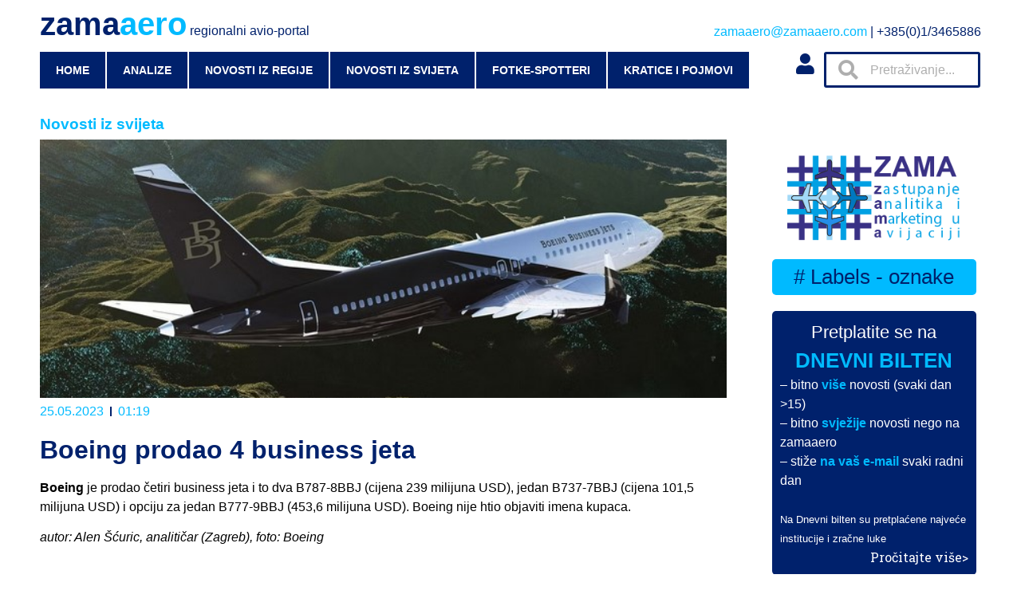

--- FILE ---
content_type: text/css
request_url: https://zamaaero.com/wp-content/uploads/elementor/css/post-189.css?ver=1675618198
body_size: 606
content:
.elementor-189 .elementor-element.elementor-element-54cf2a6 > .elementor-container{max-width:800px;}.elementor-189 .elementor-element.elementor-element-54cf2a6:not(.elementor-motion-effects-element-type-background), .elementor-189 .elementor-element.elementor-element-54cf2a6 > .elementor-motion-effects-container > .elementor-motion-effects-layer{background-color:var( --e-global-color-0764b9a );}.elementor-189 .elementor-element.elementor-element-54cf2a6{transition:background 0.3s, border 0.3s, border-radius 0.3s, box-shadow 0.3s;margin-top:25px;margin-bottom:0px;padding:30px 0px 0px 0px;}.elementor-189 .elementor-element.elementor-element-54cf2a6 > .elementor-background-overlay{transition:background 0.3s, border-radius 0.3s, opacity 0.3s;}.elementor-189 .elementor-element.elementor-element-6050835 > .elementor-element-populated{border-style:solid;border-width:0px 2px 0px 0px;border-color:var( --e-global-color-837f95b );transition:background 0.3s, border 0.3s, border-radius 0.3s, box-shadow 0.3s;margin:0px 0px 0px 0px;--e-column-margin-right:0px;--e-column-margin-left:0px;}.elementor-189 .elementor-element.elementor-element-6050835 > .elementor-element-populated > .elementor-background-overlay{transition:background 0.3s, border-radius 0.3s, opacity 0.3s;}.elementor-189 .elementor-element.elementor-element-6050835 > .elementor-element-populated > .elementor-widget-wrap{padding:10px 10px 10px 10px;}.elementor-189 .elementor-element.elementor-element-b0ff353{text-align:center;}.elementor-189 .elementor-element.elementor-element-b0ff353 .elementor-heading-title{color:var( --e-global-color-837f95b );font-size:1.5rem;}.elementor-189 .elementor-element.elementor-element-b0ff353 > .elementor-widget-container{padding:0px 0px 0px 0px;}.elementor-189 .elementor-element.elementor-element-d6a6137{text-align:center;}.elementor-189 .elementor-element.elementor-element-d6a6137 .elementor-heading-title{color:var( --e-global-color-837f95b );font-size:0.9rem;line-height:1.4em;}.elementor-189 .elementor-element.elementor-element-d6a6137 > .elementor-widget-container{margin:-5px 0px 0px 0px;}.elementor-189 .elementor-element.elementor-element-7b004a9{text-align:center;}.elementor-189 .elementor-element.elementor-element-7b004a9 .elementor-heading-title{color:var( --e-global-color-837f95b );font-size:0.9rem;line-height:1.4em;}.elementor-189 .elementor-element.elementor-element-7b004a9 > .elementor-widget-container{margin:-5px 0px 0px 0px;}.elementor-189 .elementor-element.elementor-element-c8d119a{text-align:center;}.elementor-189 .elementor-element.elementor-element-c8d119a .elementor-heading-title{color:var( --e-global-color-837f95b );font-size:0.9rem;line-height:1.4em;}.elementor-189 .elementor-element.elementor-element-c8d119a > .elementor-widget-container{margin:-5px 0px 0px 0px;}.elementor-189 .elementor-element.elementor-element-9dde554{text-align:center;}.elementor-189 .elementor-element.elementor-element-9dde554 .elementor-heading-title{color:var( --e-global-color-837f95b );font-size:0.9rem;line-height:1.4em;}.elementor-189 .elementor-element.elementor-element-9dde554 > .elementor-widget-container{margin:-5px 0px 0px 0px;}.elementor-189 .elementor-element.elementor-element-43d57d0{text-align:center;}.elementor-189 .elementor-element.elementor-element-43d57d0 .elementor-heading-title{color:var( --e-global-color-837f95b );font-size:0.9rem;line-height:1.4em;}.elementor-189 .elementor-element.elementor-element-43d57d0 > .elementor-widget-container{margin:-5px 0px 0px 0px;}.elementor-189 .elementor-element.elementor-element-5054d2a{text-align:center;}.elementor-189 .elementor-element.elementor-element-5054d2a .elementor-heading-title{color:var( --e-global-color-837f95b );font-size:0.9rem;line-height:1.4em;}.elementor-189 .elementor-element.elementor-element-5054d2a > .elementor-widget-container{margin:-5px 0px 0px 0px;}.elementor-189 .elementor-element.elementor-element-64b0a37{--divider-border-style:solid;--divider-color:var( --e-global-color-837f95b );--divider-border-width:2px;}.elementor-189 .elementor-element.elementor-element-64b0a37 .elementor-divider-separator{width:100%;}.elementor-189 .elementor-element.elementor-element-64b0a37 .elementor-divider{padding-top:15px;padding-bottom:15px;}.elementor-189 .elementor-element.elementor-element-3c855d0 > .elementor-element-populated{border-style:solid;border-width:0px 2px 0px 0px;border-color:var( --e-global-color-837f95b );transition:background 0.3s, border 0.3s, border-radius 0.3s, box-shadow 0.3s;}.elementor-189 .elementor-element.elementor-element-3c855d0 > .elementor-element-populated > .elementor-background-overlay{transition:background 0.3s, border-radius 0.3s, opacity 0.3s;}.elementor-189 .elementor-element.elementor-element-3c855d0 > .elementor-element-populated > .elementor-widget-wrap{padding:10px 10px 10px 10px;}.elementor-189 .elementor-element.elementor-element-71ded20{text-align:center;}.elementor-189 .elementor-element.elementor-element-71ded20 .elementor-heading-title{color:var( --e-global-color-837f95b );font-size:1.5rem;}.elementor-189 .elementor-element.elementor-element-b794e9f{text-align:center;}.elementor-189 .elementor-element.elementor-element-b794e9f .elementor-heading-title{color:var( --e-global-color-837f95b );font-size:0.9rem;line-height:1.4em;}.elementor-189 .elementor-element.elementor-element-b794e9f > .elementor-widget-container{margin:-5px 0px 0px 0px;}.elementor-189 .elementor-element.elementor-element-c8ea0e1{text-align:center;}.elementor-189 .elementor-element.elementor-element-c8ea0e1 .elementor-heading-title{color:var( --e-global-color-837f95b );font-size:0.9rem;line-height:1.4em;}.elementor-189 .elementor-element.elementor-element-c8ea0e1 > .elementor-widget-container{margin:-5px 0px 0px 0px;}.elementor-189 .elementor-element.elementor-element-6fc5f46{--divider-border-style:solid;--divider-color:var( --e-global-color-837f95b );--divider-border-width:2px;}.elementor-189 .elementor-element.elementor-element-6fc5f46 .elementor-divider-separator{width:100%;}.elementor-189 .elementor-element.elementor-element-6fc5f46 .elementor-divider{padding-top:15px;padding-bottom:15px;}.elementor-189 .elementor-element.elementor-element-b505185 > .elementor-element-populated{border-style:solid;border-width:0px 0px 0px 0px;transition:background 0.3s, border 0.3s, border-radius 0.3s, box-shadow 0.3s;}.elementor-189 .elementor-element.elementor-element-b505185 > .elementor-element-populated > .elementor-background-overlay{transition:background 0.3s, border-radius 0.3s, opacity 0.3s;}.elementor-189 .elementor-element.elementor-element-b505185 > .elementor-element-populated > .elementor-widget-wrap{padding:10px 10px 10px 10px;}.elementor-189 .elementor-element.elementor-element-640ebc3{text-align:center;}.elementor-189 .elementor-element.elementor-element-640ebc3 .elementor-heading-title{color:var( --e-global-color-837f95b );font-size:1.5rem;}.elementor-189 .elementor-element.elementor-element-ec53627{text-align:center;}.elementor-189 .elementor-element.elementor-element-ec53627 .elementor-heading-title{color:var( --e-global-color-837f95b );font-size:0.9rem;line-height:1.4em;}.elementor-189 .elementor-element.elementor-element-ec53627 > .elementor-widget-container{margin:-5px 0px 0px 0px;}.elementor-189 .elementor-element.elementor-element-a3934fb{text-align:center;}.elementor-189 .elementor-element.elementor-element-a3934fb .elementor-heading-title{color:var( --e-global-color-837f95b );font-size:0.9rem;line-height:1.4em;}.elementor-189 .elementor-element.elementor-element-a3934fb > .elementor-widget-container{margin:-5px 0px 0px 0px;}.elementor-189 .elementor-element.elementor-element-0165972{text-align:center;}.elementor-189 .elementor-element.elementor-element-0165972 .elementor-heading-title{color:var( --e-global-color-837f95b );font-size:0.9rem;line-height:1.4em;}.elementor-189 .elementor-element.elementor-element-0165972 > .elementor-widget-container{margin:-5px 0px 0px 0px;}.elementor-189 .elementor-element.elementor-element-d06ec1b{text-align:center;}.elementor-189 .elementor-element.elementor-element-d06ec1b .elementor-heading-title{color:var( --e-global-color-837f95b );font-size:0.9rem;line-height:1.4em;}.elementor-189 .elementor-element.elementor-element-d06ec1b > .elementor-widget-container{margin:-5px 0px 0px 0px;}.elementor-189 .elementor-element.elementor-element-2e42a15:not(.elementor-motion-effects-element-type-background), .elementor-189 .elementor-element.elementor-element-2e42a15 > .elementor-motion-effects-container > .elementor-motion-effects-layer{background-color:var( --e-global-color-0764b9a );}.elementor-189 .elementor-element.elementor-element-2e42a15{transition:background 0.3s, border 0.3s, border-radius 0.3s, box-shadow 0.3s;}.elementor-189 .elementor-element.elementor-element-2e42a15 > .elementor-background-overlay{transition:background 0.3s, border-radius 0.3s, opacity 0.3s;}.elementor-189 .elementor-element.elementor-element-ed184f8{text-align:center;}.elementor-189 .elementor-element.elementor-element-ed184f8 .elementor-heading-title{color:var( --e-global-color-837f95b );font-family:"Arial", Sans-serif;font-size:12px;}@media(max-width:767px){.elementor-189 .elementor-element.elementor-element-6050835 > .elementor-element-populated{border-width:0px 0px 0px 0px;}.elementor-189 .elementor-element.elementor-element-b0ff353{text-align:center;}.elementor-189 .elementor-element.elementor-element-b0ff353 .elementor-heading-title{font-size:28px;}.elementor-189 .elementor-element.elementor-element-d6a6137{text-align:center;}.elementor-189 .elementor-element.elementor-element-7b004a9{text-align:center;}.elementor-189 .elementor-element.elementor-element-c8d119a{text-align:center;}.elementor-189 .elementor-element.elementor-element-9dde554{text-align:center;}.elementor-189 .elementor-element.elementor-element-43d57d0{text-align:center;}.elementor-189 .elementor-element.elementor-element-5054d2a{text-align:center;}.elementor-189 .elementor-element.elementor-element-64b0a37 .elementor-divider-separator{width:50%;margin:0 auto;margin-center:0;}.elementor-189 .elementor-element.elementor-element-64b0a37 .elementor-divider{text-align:center;}.elementor-189 .elementor-element.elementor-element-3c855d0 > .elementor-element-populated{border-width:0px 0px 0px 0px;}.elementor-189 .elementor-element.elementor-element-71ded20{text-align:center;}.elementor-189 .elementor-element.elementor-element-71ded20 .elementor-heading-title{font-size:28px;}.elementor-189 .elementor-element.elementor-element-b794e9f{text-align:center;}.elementor-189 .elementor-element.elementor-element-c8ea0e1{text-align:center;}.elementor-189 .elementor-element.elementor-element-6fc5f46 .elementor-divider-separator{width:50%;margin:0 auto;margin-center:0;}.elementor-189 .elementor-element.elementor-element-6fc5f46 .elementor-divider{text-align:center;}.elementor-189 .elementor-element.elementor-element-b505185 > .elementor-element-populated{border-width:0px 0px 0px 0px;}.elementor-189 .elementor-element.elementor-element-640ebc3{text-align:center;}.elementor-189 .elementor-element.elementor-element-640ebc3 .elementor-heading-title{font-size:28px;}.elementor-189 .elementor-element.elementor-element-ec53627{text-align:center;}.elementor-189 .elementor-element.elementor-element-a3934fb{text-align:center;}.elementor-189 .elementor-element.elementor-element-0165972{text-align:center;}.elementor-189 .elementor-element.elementor-element-d06ec1b{text-align:center;}.elementor-189 .elementor-element.elementor-element-2e42a15{margin-top:0px;margin-bottom:0px;padding:20px 0px 0px 0px;}}